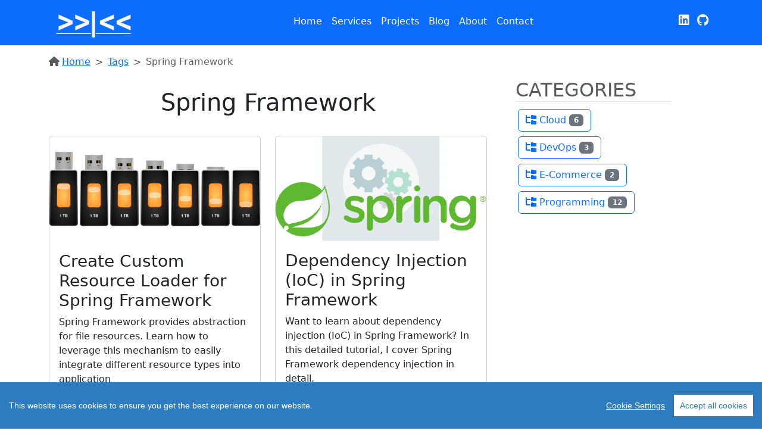

--- FILE ---
content_type: text/html; charset=utf-8
request_url: https://bitshifted.co/tags/spring-framework/
body_size: 3294
content:
<!doctype html><html lang=en-us><head><meta charset=utf-8><meta http-equiv=x-ua-compatible content="ie=edge"><meta name=viewport content="width=device-width,initial-scale=1"><link rel=preconnect href=https://cdn.jsdelivr.ne><link rel=dns-prefetch href=https://cdn.jsdelivr.net><link rel=dns-prefetch href=https://cdnjs.cloudflare.com><link rel=preconnect href=https://cdnjs.cloudflare.com><meta name=description content="Spring Framework "><title>Spring Framework | Bitshift</title>
<meta property="og:url" content="https://www.bitshifted.co/tags/spring-framework/"><meta property="og:site_name" content="Bitshift"><meta property="og:title" content="Spring Framework"><meta property="og:locale" content="en_us"><meta property="og:type" content="website"><meta name=twitter:card content="summary"><meta name=twitter:title content="Spring Framework"><link rel=canonical href=https://www.bitshifted.co/tags/spring-framework/><link rel=alternate href=https://www.bitshifted.co/tags/spring-framework/ hreflang=x-default><link rel=icon href=https://www.bitshifted.co/img/favicon.ico><link href=https://cdn.jsdelivr.net/npm/bootstrap@5.3.6/dist/css/bootstrap.min.css rel=stylesheet integrity=sha384-4Q6Gf2aSP4eDXB8Miphtr37CMZZQ5oXLH2yaXMJ2w8e2ZtHTl7GptT4jmndRuHDT crossorigin=anonymous><link href=https://cdnjs.cloudflare.com/ajax/libs/font-awesome/6.7.2/css/all.min.css rel=stylesheet integrity="sha512-Evv84Mr4kqVGRNSgIGL/F/aIDqQb7xQ2vcrdIwxfjThSH8CSR7PBEakCr51Ck+w+/U6swU2Im1vVX0SVk9ABhg==" crossorigin=anonymous media=print onload='this.onload=null,this.removeAttribute("media")'><link rel=stylesheet href=https://www.bitshifted.co/css/global.min.min.5996674651790d28c831c56af04340e54280679a513ac0da4598655aa875442e.css><script async src="https://www.googletagmanager.com/gtag/js?id=G-VHYH339Q6P"></script><script>window.dataLayer=window.dataLayer||[];function gtag(){dataLayer.push(arguments)}gtag("js",new Date),gtag("config","G-VHYH339Q6P",{anonymize_ip:!0})</script><script type=application/ld+json>{"@context":"https://schema.org","@type":"WebPage","name":"Spring Framework","headline":"Spring Framework","alternativeHeadline":"Spring Framework","image":"https:\/\/www.bitshifted.co\/tags\/spring-framework\/\/%!s(\u003cnil\u003e)","datePublished":"2022-03-18 16:40:22 \u002b0100 \u002b0100","dateModified":"2022-03-18 16:40:22 \u002b0100 \u002b0100","author":[],"mainEntityOfPage":{"@type":"WebPage"},"publisher":{"@type":"Organization","name":"Bitshift D.O.O","logo":{"@type":"ImageObject","url":"https:\/\/www.bitshifted.co\/img\/bitshift-logo-white-small.png"}},"description":"","keywords":[]}</script></head><body class="d-flex flex-column min-vh-100"><header><nav class="navbar navbar-expand-lg bg-primary navbar-dark pt-1"><div class=container><a class=navbar-brand href=/ aria-label="Logo image"><img src=/img/bitshift-logo-white-small_hu11267588448645878954.webp width=151 height=54 alt=/img/bitshift-logo-white-small.png></a>
<button class=navbar-toggler type=button data-bs-toggle=collapse data-bs-target=#navbarNav aria-controls=navbarNav aria-expanded=false aria-label="Toggle navigation">
<span class=navbar-toggler-icon></span></button><div class="collapse navbar-collapse" id=navbarNav><ul class="navbar-nav me-auto ms-auto"><li class=nav-item><a class="nav-link active" aria-current=page href=/>Home</a></li><li class=nav-item><a class="nav-link active" aria-current=page href=/services/>Services</a></li><li class=nav-item><a class="nav-link active" aria-current=page href=/projects/>Projects</a></li><li class=nav-item><a class="nav-link active" aria-current=page href=/blog/>Blog</a></li><li class=nav-item><a class="nav-link active" aria-current=page href=/about/>About</a></li><li class=nav-item><a class="nav-link active" aria-current=page href=/contact/>Contact</a></li></ul><div class=d-flex><div class="col text-end"><a href=https://www.linkedin.com/company/bitshifted target=_blank aria-label="linkedin profile"><i class="fab fa-linkedin me-2 text-light fs-5"></i></a>
<a href=https://github.com/bitshifted target=_blank aria-label="github profile"><i class="fab fa-github me-2 text-light fs-5"></i></a></div></div></div></div></nav></header><main id=content><div class=container><div class="row pt-3"><div class=col-12><nav style="--bs-breadcrumb-divider:'>'" aria-label=breadcrumb><ol class=breadcrumb><li class=breadcrumb-item><i class="fa-solid fa-house pe-1 text-muted"></i><a href=/>Home</a></li><li class=breadcrumb-item><a href=/tags>Tags</a></li><li class="breadcrumb-item active" aria-current=page>Spring Framework</li></ol></nav></div></div><div class=row><div class="col-md-8 col-lg-8"><h1 class="text-center py-3">Spring Framework</h1><p></p><div class=row><div class="col-md-6 col-lg-6 pb-3"><div class="card h-100"><img class=card-img-top src=/blog/custom-resource-loader-spring-framework/img/files-custom-resource_hu4394241260165136627.webp alt="Featured image"><div class=card-body><h3 class=card-title>Create Custom Resource Loader for Spring Framework</h3><p>Spring Framework provides abstraction for file resources. Learn how to leverage this mechanism to easily integrate different resource types into application</p><a href=https://www.bitshifted.co/blog/custom-resource-loader-spring-framework/ class="btn btn-outline-primary">Continue Reading</a><div class="d-flex justify-content-end pt-2"><a href=/categories/programming><span class="badge rounded-pill text-bg-primary mx-1">Programming</span></a></div></div></div></div><div class="col-md-6 col-lg-6 pb-3"><div class="card h-100"><img class=card-img-top src=/blog/spring-framework-dependency-injection/img/spring-dependency-injection_hu2549748102682582258.webp alt="Featured image"><div class=card-body><h3 class=card-title>Dependency Injection (IoC) in Spring Framework</h3><p>Want to learn about dependency injection (IoC) in Spring Framework? In this detailed tutorial, I cover Spring Framework dependency injection in detail.</p><a href=https://www.bitshifted.co/blog/spring-framework-dependency-injection/ class="btn btn-outline-primary">Continue Reading</a><div class="d-flex justify-content-end pt-2"><a href=/categories/programming><span class="badge rounded-pill text-bg-primary mx-1">Programming</span></a></div></div></div></div></div><div class="d-flex justify-content-center"></div></div><div class="col-md-auto col-lg-auto"></div><div class="col-md-3 col-lg-3"><h2 class="text-uppercase text-muted border-bottom">Categories</h2><div><a href=https://www.bitshifted.co/categories/cloud/><button type=button class="btn btn-outline-primary m-1">
<i class="fa-solid fa-folder-tree"></i>&nbsp;Cloud <span class="badge text-bg-secondary">6</span>
</button>
</a><a href=https://www.bitshifted.co/categories/devops/><button type=button class="btn btn-outline-primary m-1">
<i class="fa-solid fa-folder-tree"></i>&nbsp;DevOps <span class="badge text-bg-secondary">3</span>
</button>
</a><a href=https://www.bitshifted.co/categories/e-commerce/><button type=button class="btn btn-outline-primary m-1">
<i class="fa-solid fa-folder-tree"></i>&nbsp;E-Commerce <span class="badge text-bg-secondary">2</span>
</button>
</a><a href=https://www.bitshifted.co/categories/programming/><button type=button class="btn btn-outline-primary m-1">
<i class="fa-solid fa-folder-tree"></i>&nbsp;Programming <span class="badge text-bg-secondary">12</span></button></a></div></div></div></div></main><footer class="text-center text-lg-start bg-light text-muted border-top mt-auto"><section><div class="container text-center text-md-start mt-5 pb-2"><div class="row mt-3"><div class="col-md-3 col-lg-4 col-xl-3 mx-auto mb-4"><h6 class="text-uppercase fw-bold mb-4"><img src=/img/bitshift-logo-name-black-small_hu15438882152667345513.webp width=94 height=51 alt=/img/bitshift-logo-name-black-small.png>&nbsp;&nbsp;Bitshift D.O.O</h6><p>Proven expertise in software development, DevOps and Cloud architecture</p></div><div class="col-md-2 col-lg-2 col-xl-2 mx-auto mb-4"><h6 class="text-uppercase fw-bold mb-4">Bitshift</h6><p><a href=/services class=text-reset>Services</a></p><p><a href=/projects class=text-reset>Projects</a></p></div><div class="col-md-2 col-lg-2 col-xl-2 mx-auto mb-4"><h6 class="text-uppercase fw-bold mb-4">Blog</h6><p><a href=/categories class=text-reset>Categories</a></p><p><a href=/blog class=text-reset>Posts</a></p></div><div class="col-md-2 col-lg-2 col-xl-2 mx-auto mb-4"><h6 class="text-uppercase fw-bold mb-4">Company</h6><p><a href=/about class=text-reset>About</a></p><p><a href=/contact class=text-reset>Contact</a></p></div><div class="col-md-3 col-lg-3 col-xl-3 mx-auto mb-md-0 mb-4"><h6 class="text-uppercase fw-bold mb-4">Subscribe to our newletter</h6><p>Subscribe to our email newsletter for useful tips and valuable resources.</p><form action=https://d00s074699.execute-api.eu-central-1.amazonaws.com/prod/signup/1001 method=post class="row row-cols-lg-auto g-0 align-items-center pb-2"><div class=input-group><input type=email name=email class=form-control placeholder="Your Mail" required>
<button class="btn btn-outline-secondary" type=submit aria-label=Submit><i class="fa fa-paper-plane fs-4 px-2 text-reset"></i></button></div></form><h6 class="text-uppercase fw-bold mb-4">Connect with us</h6><div><a href=https://www.linkedin.com/company/bitshifted target=_blank aria-label="linkedin profile"><i class="fab fa-linkedin me-2 text-muted fs-4"></i></a>
<a href=https://github.com/bitshifted target=_blank aria-label="github profile"><i class="fab fa-github me-2 text-muted fs-4"></i></a></div></div></div></div></section><div class=bg-secondary-subtle><div class=container><div class="row p-3"><div class="col text-start">Copyright &copy;<script>document.write((new Date).getFullYear())</script> Bitshift D.O.O. All rights reserved</div><div class="col text-end"><a href=/legal/terms-of-service class=text-reset>Terms of Service</a>&nbsp;&nbsp; <a href=/legal/privacy-policy class=text-reset>Privacy Policy</a></div></div></div></div></footer><script src=https://cdnjs.cloudflare.com/ajax/libs/popper.js/2.11.8/umd/popper.min.js integrity="sha512-TPh2Oxlg1zp+kz3nFA0C5vVC6leG/6mm1z9+mA81MI5eaUVqasPLO8Cuk4gMF4gUfP5etR73rgU/8PNMsSesoQ==" crossorigin=anonymous></script><script src=https://cdn.jsdelivr.net/npm/bootstrap@5.3.6/dist/js/bootstrap.min.js integrity=sha384-j1CDi7MgGQ12Z7Qab0qlWQ/Qqz24Gc6BM0thvEMVjHnfYGF0rmFCozFSxQBxwHKO crossorigin=anonymous></script><script src=https://www.bitshifted.co/js/global.min.min.871e449bb2841d059c519f90568f04894b946bacc5265f1a37d6a11f51f8c961.js></script><script defer src="https://static.cloudflareinsights.com/beacon.min.js/vcd15cbe7772f49c399c6a5babf22c1241717689176015" integrity="sha512-ZpsOmlRQV6y907TI0dKBHq9Md29nnaEIPlkf84rnaERnq6zvWvPUqr2ft8M1aS28oN72PdrCzSjY4U6VaAw1EQ==" data-cf-beacon='{"version":"2024.11.0","token":"280263ca7e87496eb10998edf8f7a883","r":1,"server_timing":{"name":{"cfCacheStatus":true,"cfEdge":true,"cfExtPri":true,"cfL4":true,"cfOrigin":true,"cfSpeedBrain":true},"location_startswith":null}}' crossorigin="anonymous"></script>
</body></html>

--- FILE ---
content_type: text/css; charset=utf-8
request_url: https://www.bitshifted.co/css/global.min.min.5996674651790d28c831c56af04340e54280679a513ac0da4598655aa875442e.css
body_size: -158
content:
.icon-bar{position:fixed;top:50%;-webkit-transform:translateY(-50%);-ms-transform:translateY(-50%);transform:translateY(-50%);z-index:1000000}.icon-bar a{display:block;text-align:center;padding:16px;transition:all .3s ease;color:#fff;font-size:1.5em}@media(max-width:810px){.icon-bar{top:98%;left:20%}.icon-bar a{float:right;font-size:1em}}.icon-bar a:hover{background-color:#6b6a6a}.facebook{background:#3b5998;color:#fff}.twitter{background:#000;color:#fff}.linkedin{background:#007bb5;color:#fff}.pinterest{background:#bd081c;color:#fff}.mail{background:#777;color:#fff}.reddit{background-color:#ff4500;color:#000}

--- FILE ---
content_type: application/javascript
request_url: https://bitshifted.co/js/global.min.min.871e449bb2841d059c519f90568f04894b946bacc5265f1a37d6a11f51f8c961.js
body_size: 12415
content:
(()=>{"use strict";var s,u,ie,B,Q,ue,ve,be,e,t,O,S,Re,i,f,_,z,D,N,Je,P,U,ne,fe,ye,wt={};function Ce(e,t){if(!(e instanceof t))throw new TypeError("Cannot call a class as a function")}function je(e,t){for(var n,s=0;s<t.length;s++)n=t[s],n.enumerable=n.enumerable||!1,n.configurable=!0,"value"in n&&(n.writable=!0),Object.defineProperty(e,n.key,n)}function Be(e,t,n){return t&&je(e.prototype,t),n&&je(e,n),Object.defineProperty(e,"prototype",{writable:!1}),e}s=function(){function e(){Ce(this,e)}return Be(e,null,[{key:"ready",value:function(t){(document.attachEvent?document.readyState==="complete":document.readyState!=="loading")?t():document.addEventListener("DOMContentLoaded",t)}},{key:"objectType",value:function(t){return Object.prototype.toString.call(t).slice(8,-1)}},{key:"lightenDarkenColor",value:function(t,n){var s,o,i,a,r=!1;return t[0]=="#"&&(t=t.slice(1),r=!0),a=parseInt(t,16),s=(a>>16)+n,s>255?s=255:s<0&&(s=0),o=(a>>8&255)+n,o>255?o=255:o<0&&(o=0),i=(a&255)+n,i>255?i=255:i<0&&(i=0),(r?"#":"")+(i|o<<8|s<<16).toString(16)}},{key:"removeCookie",value:function(){document.cookie="cconsent=; expires=Thu, 01 Jan 1980 00:00:00 UTC; path=/;"}},{key:"listGlobalServices",value:function(t){var s,o,n=[];if(typeof window.CookieConsent=="undefined")return n;if(typeof t=="undefined")for(o in window.CookieConsent.config.services)n.push(o);else for(s in window.CookieConsent.config.services)window.CookieConsent.config.services[s].category===t&&n.push(s);return n}},{key:"dispatchEvent",value:function(t,n){var n;typeof Event=="function"?n=new Event(n):(n=document.createEvent("Event"),n.initEvent(n,!0,!0)),t.dispatchEvent(n)}}]),e}();function Ye(e,t){if(!(e instanceof t))throw new TypeError("Cannot call a class as a function")}function H(e,t){for(var n,s=0;s<t.length;s++)n=t[s],n.enumerable=n.enumerable||!1,n.configurable=!0,"value"in n&&(n.writable=!0),Object.defineProperty(e,n.key,n)}function _t(e,t,n){return t&&H(e.prototype,t),n&&H(e,n),Object.defineProperty(e,"prototype",{writable:!1}),e}u=function(){function e(){Ye(this,e)}return _t(e,[{key:"createBlacklist",value:function(t){var t,n,i,a,o={};for(n in window.CookieConsent.config.services)window.CookieConsent.config.services[n].type===t&&window.CookieConsent.config.categories[window.CookieConsent.config.services[n].category].needed===!1&&window.CookieConsent.config.categories[window.CookieConsent.config.services[n].category].wanted===!1&&(o[n]=window.CookieConsent.config.services[n]);i=[];for(n in o)if(t=s.objectType(o[n].search),t==="String")i.push(o[n].search);else if(t==="Array")for(a=0;a<o[n].search.length;a++)i.push(o[n].search[a]);return i}}]),e}();function A(e){return"@babel/helpers - typeof",A="function"==typeof Symbol&&"symbol"==typeof Symbol.iterator?function(e){return typeof e}:function(e){return e&&"function"==typeof Symbol&&e.constructor===Symbol&&e!==Symbol.prototype?"symbol":typeof e},A(e)}function jt(e,t){if(!(e instanceof t))throw new TypeError("Cannot call a class as a function")}function G(e,t){for(var n,s=0;s<t.length;s++)n=t[s],n.enumerable=n.enumerable||!1,n.configurable=!0,"value"in n&&(n.writable=!0),Object.defineProperty(e,n.key,n)}function vt(e,t,n){return t&&G(e.prototype,t),n&&G(e,n),Object.defineProperty(e,"prototype",{writable:!1}),e}function pt(e,t){if(typeof t!="function"&&t!==null)throw new TypeError("Super expression must either be null or a function");e.prototype=Object.create(t&&t.prototype,{constructor:{value:e,writable:!0,configurable:!0}}),Object.defineProperty(e,"prototype",{writable:!1}),t&&L(e,t)}function L(e,t){return L=Object.setPrototypeOf||function(t,n){return t.__proto__=n,t},L(e,t)}function mt(e){var t=lt();return function(){var s,i,o=j(e);return t?(i=j(this).constructor,s=Reflect.construct(o,arguments,i)):s=o.apply(this,arguments),ht(this,s)}}function ht(e,t){if(t&&(A(t)==="object"||typeof t=="function"))return t;if(t!==void 0)throw new TypeError("Derived constructors may only return object or undefined");return ut(e)}function ut(e){if(e===void 0)throw new ReferenceError("this hasn't been initialised - super() hasn't been called");return e}function lt(){if(typeof Reflect=="undefined"||!Reflect.construct)return!1;if(Reflect.construct.sham)return!1;if(typeof Proxy=="function")return!0;try{return Boolean.prototype.valueOf.call(Reflect.construct(Boolean,[],function(){})),!0}catch{return!1}}function j(e){return j=Object.setPrototypeOf?Object.getPrototypeOf:function(t){return t.__proto__||Object.getPrototypeOf(t)},j(e)}ie=function(e){pt(t,e);var n=mt(t);function t(){return jt(this,t),n.call(this)}return vt(t,[{key:"init",value:function(){this.overrideAppendChild(),this.overrideInsertBefore()}},{key:"overrideAppendChild",value:function(){Element.prototype.appendChild=function(){if(arguments[0].tagName==="SCRIPT")for(var t in window.CookieConsent.config.services)if(window.CookieConsent.config.services[t].type==="dynamic-script"&&arguments[0].outerHTML.indexOf(window.CookieConsent.config.services[t].search)>=0&&window.CookieConsent.config.categories[window.CookieConsent.config.services[t].category].wanted===!1)return window.CookieConsent.buffer.appendChild.push({this:this,category:window.CookieConsent.config.services[t].category,arguments}),void 0;return Node.prototype.appendChild.apply(this,arguments)}}},{key:"overrideInsertBefore",value:function(){Element.prototype.insertBefore=function(){if(arguments[0].tagName==="SCRIPT")for(var t in window.CookieConsent.config.services)if(window.CookieConsent.config.services[t].type==="dynamic-script"&&arguments[0].outerHTML.indexOf(window.CookieConsent.config.services[t].search)>=0&&window.CookieConsent.config.categories[window.CookieConsent.config.services[t].category].wanted===!1)return window.CookieConsent.buffer.insertBefore.push({this:this,category:window.CookieConsent.config.services[t].category,arguments}),void 0;return Node.prototype.insertBefore.apply(this,arguments)}}}]),t}(u);function C(e){return"@babel/helpers - typeof",C="function"==typeof Symbol&&"symbol"==typeof Symbol.iterator?function(e){return typeof e}:function(e){return e&&"function"==typeof Symbol&&e.constructor===Symbol&&e!==Symbol.prototype?"symbol":typeof e},C(e)}function Y(e,t){if(n=typeof Symbol!="undefined"&&e[Symbol.iterator]||e["@@iterator"],!n){if(Array.isArray(e)||(n=rt(e))||t&&e&&typeof e.length=="number")return n&&(e=n),s=0,o=function(){},{s:o,n:function(){return s>=e.length?{done:!0}:{done:!1,value:e[s++]}},e:function(t){throw t},f:o};throw new TypeError(`Invalid attempt to iterate non-iterable instance.
In order to be iterable, non-array objects must have a [Symbol.iterator]() method.`)}var n,s,o,r,i=!0,a=!1;return{s:function(){n=n.call(e)},n:function(){var t=n.next();return i=t.done,t},e:function(t){a=!0,r=t},f:function(){try{!i&&n.return!=null&&n.return()}finally{if(a)throw r}}}}function rt(e,t){if(!e)return;if(typeof e=="string")return he(e,t);var n=Object.prototype.toString.call(e).slice(8,-1);if(n==="Object"&&e.constructor&&(n=e.constructor.name),n==="Map"||n==="Set")return Array.from(e);if(n==="Arguments"||/^(?:Ui|I)nt(?:8|16|32)(?:Clamped)?Array$/.test(n))return he(e,t)}function he(e,t){(t==null||t>e.length)&&(t=e.length);for(var n=0,s=new Array(t);n<t;n++)s[n]=e[n];return s}function it(e,t){if(!(e instanceof t))throw new TypeError("Cannot call a class as a function")}function ae(e,t){for(var n,s=0;s<t.length;s++)n=t[s],n.enumerable=n.enumerable||!1,n.configurable=!0,"value"in n&&(n.writable=!0),Object.defineProperty(e,n.key,n)}function ot(e,t,n){return t&&ae(e.prototype,t),n&&ae(e,n),Object.defineProperty(e,"prototype",{writable:!1}),e}function b(){return typeof Reflect!="undefined"&&Reflect.get?b=Reflect.get:b=function(t,n,s){var o,i=nt(t,n);if(!i)return;return o=Object.getOwnPropertyDescriptor(i,n),o.get?o.get.call(arguments.length<3?t:s):o.value},b.apply(this,arguments)}function nt(e,t){for(;!Object.prototype.hasOwnProperty.call(e,t);)if(e=r(e),e===null)break;return e}function et(e,t){if(typeof t!="function"&&t!==null)throw new TypeError("Super expression must either be null or a function");e.prototype=Object.create(t&&t.prototype,{constructor:{value:e,writable:!0,configurable:!0}}),Object.defineProperty(e,"prototype",{writable:!1}),t&&F(e,t)}function F(e,t){return F=Object.setPrototypeOf||function(t,n){return t.__proto__=n,t},F(e,t)}function Oe(e){var t=Ge();return function(){var s,i,o=r(e);return t?(i=r(this).constructor,s=Reflect.construct(o,arguments,i)):s=o.apply(this,arguments),we(this,s)}}function we(e,t){if(t&&(C(t)==="object"||typeof t=="function"))return t;if(t!==void 0)throw new TypeError("Derived constructors may only return object or undefined");return Xe(e)}function Xe(e){if(e===void 0)throw new ReferenceError("this hasn't been initialised - super() hasn't been called");return e}function Ge(){if(typeof Reflect=="undefined"||!Reflect.construct)return!1;if(Reflect.construct.sham)return!1;if(typeof Proxy=="function")return!0;try{return Boolean.prototype.valueOf.call(Reflect.construct(Boolean,[],function(){})),!0}catch{return!1}}function r(e){return r=Object.setPrototypeOf?Object.getPrototypeOf:function(t){return t.__proto__||Object.getPrototypeOf(t)},r(e)}B=function(e){et(t,e);var n=Oe(t);function t(){return it(this,t),n.call(this)}return ot(t,[{key:"init",value:function(){this.filterTags()}},{key:"filterTags",value:function(){var n=this;s.ready(function(){var e,s,i,a,c,l,h,d=b(r(t.prototype),"createBlacklist",n).call(n,"script-tag"),u=document.querySelectorAll('script[type="text/plain"]'),o=Y(u);try{for(o.s();!(h=o.n()).done;)if(e=h.value,d.indexOf(e.dataset.consent)<0){i=document.createElement("script"),a=e.parentNode,e.type="text/javascript",s=Y(e.attributes);try{for(s.s();!(l=s.n()).done;)c=l.value,i.setAttribute(c.nodeName,c.nodeValue)}catch(e){s.e(e)}finally{s.f()}i.innerHTML=e.innerHTML,a.insertBefore(i,e),a.removeChild(e)}}catch(e){o.e(e)}finally{o.f()}})}}]),t}(u);function w(e){return"@babel/helpers - typeof",w="function"==typeof Symbol&&"symbol"==typeof Symbol.iterator?function(e){return typeof e}:function(e){return e&&"function"==typeof Symbol&&e.constructor===Symbol&&e!==Symbol.prototype?"symbol":typeof e},w(e)}function qe(e,t){if(!(e instanceof t))throw new TypeError("Cannot call a class as a function")}function I(e,t){for(var n,s=0;s<t.length;s++)n=t[s],n.enumerable=n.enumerable||!1,n.configurable=!0,"value"in n&&(n.writable=!0),Object.defineProperty(e,n.key,n)}function Ue(e,t,n){return t&&I(e.prototype,t),n&&I(e,n),Object.defineProperty(e,"prototype",{writable:!1}),e}function p(){return typeof Reflect!="undefined"&&Reflect.get?p=Reflect.get:p=function(t,n,s){var o,i=Ve(t,n);if(!i)return;return o=Object.getOwnPropertyDescriptor(i,n),o.get?o.get.call(arguments.length<3?t:s):o.value},p.apply(this,arguments)}function Ve(e,t){for(;!Object.prototype.hasOwnProperty.call(e,t);)if(e=d(e),e===null)break;return e}function Ie(e,t){if(typeof t!="function"&&t!==null)throw new TypeError("Super expression must either be null or a function");e.prototype=Object.create(t&&t.prototype,{constructor:{value:e,writable:!0,configurable:!0}}),Object.defineProperty(e,"prototype",{writable:!1}),t&&T(e,t)}function T(e,t){return T=Object.setPrototypeOf||function(t,n){return t.__proto__=n,t},T(e,t)}function He(e){var t=Ne();return function(){var s,i,o=d(e);return t?(i=d(this).constructor,s=Reflect.construct(o,arguments,i)):s=o.apply(this,arguments),Pe(this,s)}}function Pe(e,t){if(t&&(w(t)==="object"||typeof t=="function"))return t;if(t!==void 0)throw new TypeError("Derived constructors may only return object or undefined");return Le(e)}function Le(e){if(e===void 0)throw new ReferenceError("this hasn't been initialised - super() hasn't been called");return e}function Ne(){if(typeof Reflect=="undefined"||!Reflect.construct)return!1;if(Reflect.construct.sham)return!1;if(typeof Proxy=="function")return!0;try{return Boolean.prototype.valueOf.call(Reflect.construct(Boolean,[],function(){})),!0}catch{return!1}}function d(e){return d=Object.setPrototypeOf?Object.getPrototypeOf:function(t){return t.__proto__||Object.getPrototypeOf(t)},d(e)}Q=function(e){Ie(t,e);var n=He(t);function t(){return qe(this,t),n.call(this)}return Ue(t,[{key:"init",value:function(){this.filterWrappers()}},{key:"filterWrappers",value:function(){var n=p(d(t.prototype),"createBlacklist",this).call(this,"wrapped");function s(){var e=arguments.length>0&&arguments[0]!==void 0?arguments[0]:"",t=arguments.length>1?arguments[1]:void 0;n.indexOf(e)<0&&t()}window.CookieConsent.wrapper=s}}]),t}(u);function M(e){return"@babel/helpers - typeof",M="function"==typeof Symbol&&"symbol"==typeof Symbol.iterator?function(e){return typeof e}:function(e){return e&&"function"==typeof Symbol&&e.constructor===Symbol&&e!==Symbol.prototype?"symbol":typeof e},M(e)}function De(e,t){if(!(e instanceof t))throw new TypeError("Cannot call a class as a function")}function ee(e,t){for(var n,s=0;s<t.length;s++)n=t[s],n.enumerable=n.enumerable||!1,n.configurable=!0,"value"in n&&(n.writable=!0),Object.defineProperty(e,n.key,n)}function ze(e,t,n){return t&&ee(e.prototype,t),n&&ee(e,n),Object.defineProperty(e,"prototype",{writable:!1}),e}function g(){return typeof Reflect!="undefined"&&Reflect.get?g=Reflect.get:g=function(t,n,s){var o,i=Te(t,n);if(!i)return;return o=Object.getOwnPropertyDescriptor(i,n),o.get?o.get.call(arguments.length<3?t:s):o.value},g.apply(this,arguments)}function Te(e,t){for(;!Object.prototype.hasOwnProperty.call(e,t);)if(e=a(e),e===null)break;return e}function Fe(e,t){if(typeof t!="function"&&t!==null)throw new TypeError("Super expression must either be null or a function");e.prototype=Object.create(t&&t.prototype,{constructor:{value:e,writable:!0,configurable:!0}}),Object.defineProperty(e,"prototype",{writable:!1}),t&&k(e,t)}function k(e,t){return k=Object.setPrototypeOf||function(t,n){return t.__proto__=n,t},k(e,t)}function Me(e){var t=ke();return function(){var s,i,o=a(e);return t?(i=a(this).constructor,s=Reflect.construct(o,arguments,i)):s=o.apply(this,arguments),Se(this,s)}}function Se(e,t){if(t&&(M(t)==="object"||typeof t=="function"))return t;if(t!==void 0)throw new TypeError("Derived constructors may only return object or undefined");return Ae(e)}function Ae(e){if(e===void 0)throw new ReferenceError("this hasn't been initialised - super() hasn't been called");return e}function ke(){if(typeof Reflect=="undefined"||!Reflect.construct)return!1;if(Reflect.construct.sham)return!1;if(typeof Proxy=="function")return!0;try{return Boolean.prototype.valueOf.call(Reflect.construct(Boolean,[],function(){})),!0}catch{return!1}}function a(e){return a=Object.setPrototypeOf?Object.getPrototypeOf:function(t){return t.__proto__||Object.getPrototypeOf(t)},a(e)}ue=function(e){Fe(t,e);var n=Me(t);function t(){return De(this,t),n.call(this)}return ze(t,[{key:"init",value:function(){this.filterlocalCookies()}},{key:"getCookieDescriptor",value:function(){var t=Object.getOwnPropertyDescriptor(document,"cookie")||Object.getOwnPropertyDescriptor(HTMLDocument.prototype,"cookie");return t||(t={},t.get=HTMLDocument.prototype.__lookupGetter__("cookie"),t.set=HTMLDocument.prototype.__lookupSetter__("cookie")),t}},{key:"filterlocalCookies",value:function(){var s=g(a(t.prototype),"createBlacklist",this).call(this,"localcookie"),n=this.getCookieDescriptor();Object.defineProperty(document,"cookie",{configurable:!0,get:function(){return n.get.apply(document)},set:function(){var o,t=arguments;s.length?(o=arguments[0].split("=")[0],Array.prototype.forEach.call(s,function(e){o.indexOf(e)<0&&n.set.apply(document,t)})):n.set.apply(document,t)}})}}]),t}(u);function Ee(e){for(var n,s=e.split(/([#.])/),o="",i="",a=[],t=0;t<s.length;t++)n=s[t],n==="#"?i=s[++t]:n==="."?a.push(s[++t]):n.length&&(o=n);return{tag:o||"div",id:i,className:a.join(" ")}}function me(e,t){var s=Ee(e),i=s.tag,a=s.id,o=s.className,n=t?document.createElementNS(t,i):document.createElement(i);return a&&(n.id=a),o&&(t?n.setAttribute("class",o):n.className=o),n}function c(e,t){var o=n(e),s=n(t);return t===s&&s.__redom_view&&(t=s.__redom_view),s.parentNode&&(pe(t,s,o),o.removeChild(s)),t}function pe(e,t,n){var s,o,a,i=t.__redom_lifecycle;if(ge(i)){t.__redom_lifecycle={};return}for(s=n,t.__redom_mounted&&y(t,"onunmount");s;){o=s.__redom_lifecycle||{};for(a in i)o[a]&&(o[a]-=i[a]);ge(o)&&(s.__redom_lifecycle=null),s=s.parentNode}}function ge(e){if(e==null)return!0;for(var t in e)if(e[t])return!1;return!0}ve=["onmount","onremount","onunmount"],be=typeof window!="undefined"&&"ShadowRoot"in window;function o(e,t,s,o){var r,c,a=n(e),i=n(t);return t===i&&i.__redom_view&&(t=i.__redom_view),t!==i&&(i.__redom_view=t),c=i.__redom_mounted,r=i.parentNode,c&&r!==a&&pe(t,i,r),s!=null?o?a.replaceChild(i,n(s)):a.insertBefore(i,n(s)):a.appendChild(i),xe(t,i,a,r),t}function y(e,t){t==="onmount"||t==="onremount"?e.__redom_mounted=!0:t==="onunmount"&&(e.__redom_mounted=!1);var n,s,o,a,r,i=e.__redom_lifecycle;if(!i)return;s=e.__redom_view,o=0,s&&s[t]&&s[t]();for(r in i)r&&o++;if(o)for(n=e.firstChild;n;)a=n.nextSibling,y(n,t),n=a}function xe(e,t,n,s){for(var o,a,c,l,u,h,i=t.__redom_lifecycle||(t.__redom_lifecycle={}),r=n===s,m=!1,d=0,f=ve;d<f.length;d+=1)a=f[d],r||e!==t&&a in e&&(i[a]=(i[a]||0)+1),i[a]&&(m=!0);if(!m){t.__redom_lifecycle={};return}for(o=n,c=!1,(r||o&&o.__redom_mounted)&&(y(t,r?"onremount":"onmount"),c=!0);o;){l=o.parentNode,u=o.__redom_lifecycle||(o.__redom_lifecycle={});for(h in i)u[h]=(u[h]||0)+i[h];if(c)break;(o.nodeType===Node.DOCUMENT_NODE||be&&o instanceof ShadowRoot||l&&l.__redom_mounted)&&(y(o,r?"onremount":"onmount"),c=!0),o=l}}function Ze(e,t,s){var i,o=n(e);if(typeof t=="object")for(i in t)se(o,i,t[i]);else se(o,t,s)}function se(e,t,n){n==null?e.style[t]="":e.style[t]=n}O="http://www.w3.org/1999/xlink";function Et(e,t,n){x(e,t,n)}function x(e,t,s,o){var a,r,c,i=n(e),l=typeof t=="object";if(l)for(c in t)x(i,c,t[c],o);else if(a=i instanceof SVGElement,r=typeof s=="function",t==="style"&&typeof s=="object")Ze(i,s);else if(a&&r)i[t]=s;else if(t==="dataset")ce(i,s);else if(!a&&(t in i||r)&&t!=="list")i[t]=s;else{if(a&&t==="xlink"){le(i,s);return}o&&t==="class"&&(s=i.className+" "+s),s==null?i.removeAttribute(t):i.setAttribute(t,s)}}function le(e,t,n){if(typeof t=="object")for(var s in t)le(e,s,t[s]);else n!=null?e.setAttributeNS(O,t,n):e.removeAttributeNS(O,t,n)}function ce(e,t,n){if(typeof t=="object")for(var s in t)ce(e,s,t[s]);else n!=null?e.dataset[t]=n:delete e.dataset[t]}function re(e){return document.createTextNode(e??"")}function E(e,t,s){for(var i,a,r=0,c=t;r<c.length;r+=1){if(i=c[r],i!==0&&!i)continue;a=typeof i,a==="function"?i(e):a==="string"||a==="number"?e.appendChild(re(i)):h(n(i))?o(e,i):i.length?E(e,i,s):a==="object"&&x(e,i,null,s)}}function oe(e){return typeof e=="string"?l(e):n(e)}function n(e){return e.nodeType&&e||!e.el&&e||n(e.el)}function h(e){return e&&e.nodeType}S={};function l(e){for(var t,i,a,s=[],o=arguments.length-1;o-- >0;)s[o]=arguments[o+1];if(i=typeof e,i==="string")t=q(e).cloneNode(!1);else if(h(e))t=e.cloneNode(!1);else if(i==="function")a=e,t=new(Function.prototype.bind.apply(a,[null].concat(s)));else throw new Error("At least one argument required");return E(n(t),s,!0),t}e=l,Re=null&&l,l.extend=function(t){for(var o,s=[],n=arguments.length-1;n-- >0;)s[n]=arguments[n+1];return o=q(t),l.bind.apply(l,[this,o].concat(s))};function q(e){return S[e]||(S[e]=me(e))}function K(e){for(var t,i,a,o=[],s=arguments.length-1;s-- >0;)o[s]=arguments[s+1];for(i=n(e),t=W(e,o,i.firstChild);t;)a=t.nextSibling,c(e,t),t=a}function W(e,t,s){for(var a,r,d,u,m,f,i=s,l=new Array(t.length),c=0;c<t.length;c++)l[c]=t[c]&&n(t[c]);for(a=0;a<t.length;a++){if(r=t[a],!r)continue;if(d=l[a],d===i){i=i.nextSibling;continue}if(h(d)){u=i&&i.nextSibling,f=r.__redom_index!=null,m=f&&u===l[a+1],o(e,r,i,m),m&&(i=u);continue}r.length!=null&&(i=W(e,r,i))}return i}function Ct(e,t,n){return new f(e,t,n)}f=function(t,n,s){this.View=t,this.initData=s,this.oldLookup={},this.lookup={},this.oldViews=[],this.views=[],n!=null&&(this.key=typeof n=="function"?n:$e(n))},f.prototype.update=function(t,s){for(var o,a,r,g,c=this,p=c.View,f=c.key,l=c.initData,v=f!=null,m=this.lookup,d={},u=new Array(t.length),h=this.views,i=0;i<t.length;i++)a=t[i],o=void 0,v?(r=f(a),o=m[r]||new p(l,a,i,t),d[r]=o,o.__redom_id=r):o=h[i]||new p(l,a,i,t),o.update&&o.update(a,i,t,s),g=n(o.el),g.__redom_view=o,u[i]=o;this.oldViews=h,this.views=u,this.oldLookup=m,this.lookup=d};function $e(e){return function(t){return t[e]}}function We(e,t,n,s){return new i(e,t,n,s)}i=function(t,n,s,o){this.View=n,this.initData=o,this.views=[],this.pool=new f(n,s,o),this.el=oe(t),this.keySet=s!=null},i.prototype.update=function(t,n){t===void 0&&(t=[]);var s,o,i,a,r,l,h,m,f=this,d=f.keySet,u=this.views;if(this.pool.update(t,n),r=this.pool,s=r.views,l=r.lookup,d)for(i=0;i<u.length;i++)a=u[i],h=a.__redom_id,l[h]==null&&(a.__redom_index=null,c(this,a));for(o=0;o<s.length;o++)m=s[o],m.__redom_index=o;K(this,s),d&&(this.lookup=l),this.views=s},i.extend=function(t,n,s,o){return i.bind(i,t,n,s,o)},We.extend=i.extend;function xt(e,t){return new _(e,t)}_=function(t,n){this.el=re(""),this.visible=!1,this.view=null,this._placeholder=this.el,t instanceof Node?this._el=t:t.el instanceof Node?(this._el=t,this.view=t):this._View=t,this._initData=n},_.prototype.update=function(t,s){var r,l,i=this._placeholder,a=this.el.parentNode;if(t)this.visible||(this._el?(o(a,this._el,i),c(a,i),this.el=n(this._el),this.visible=t):(l=this._View,r=new l(this._initData),this.el=n(r),this.view=r,o(a,r,i),c(a,i))),this.view&&this.view.update&&this.view.update(s);else if(this.visible){if(this._el){o(a,i,this._el),c(a,this._el),this.el=i,this.visible=t;return}o(a,i,this.view),c(a,this.view),this.el=i,this.view=null}this.visible=t};function Ot(e,t,n){return new N(e,t,n)}N=function(t,n,s){this.el=oe(t),this.Views=n,this.initData=s},N.prototype.update=function(t,n){if(t!==this.route){var o=this.Views,s=o[t];this.route=t,s&&(s instanceof Node||s.el instanceof Node)?this.view=s:this.view=s&&new s(this.initData,n),K(this.el,[this.view])}this.view&&this.view.update&&this.view.update(n,t)},D="http://www.w3.org/2000/svg",z={};function v(e){for(var t,i,a,s=[],o=arguments.length-1;o-- >0;)s[o]=arguments[o+1];if(i=typeof e,i==="string")t=Z(e).cloneNode(!1);else if(h(e))t=e.cloneNode(!1);else if(i==="function")a=e,t=new(Function.prototype.bind.apply(a,[null].concat(s)));else throw new Error("At least one argument required");return E(n(t),s,!0),t}Je=null&&v,v.extend=function(t){var n=Z(t);return v.bind(this,n)},v.ns=D;function Z(e){return z[e]||(z[e]=me(e,D))}function tt(e,t){if(!(e instanceof t))throw new TypeError("Cannot call a class as a function")}function J(e,t){for(var n,s=0;s<t.length;s++)n=t[s],n.enumerable=n.enumerable||!1,n.configurable=!0,"value"in n&&(n.writable=!0),Object.defineProperty(e,n.key,n)}function st(e,t,n){return t&&J(e.prototype,t),n&&J(e,n),Object.defineProperty(e,"prototype",{writable:!1}),e}t=function(){function e(){tt(this,e)}return st(e,[{key:"setLocale",value:function(t){window.CookieConsent.config.language.current=t}}],[{key:"getTranslation",value:function(t,n,s){var o;return t.hasOwnProperty("language")?t.language.hasOwnProperty("locale")?(o=t.language.locale.hasOwnProperty(n)?n:"en",t.language.locale[o].hasOwnProperty(s)?t.language.locale[o][s]:"[Missing translation]"):"[Missing locale object]":"[Missing language object]"}}]),e}();function m(e,t){if(n=typeof Symbol!="undefined"&&e[Symbol.iterator]||e["@@iterator"],!n){if(Array.isArray(e)||(n=at(e))||t&&e&&typeof e.length=="number")return n&&(e=n),s=0,o=function(){},{s:o,n:function(){return s>=e.length?{done:!0}:{done:!1,value:e[s++]}},e:function(t){throw t},f:o};throw new TypeError(`Invalid attempt to iterate non-iterable instance.
In order to be iterable, non-array objects must have a [Symbol.iterator]() method.`)}var n,s,o,r,i=!0,a=!1;return{s:function(){n=n.call(e)},n:function(){var t=n.next();return i=t.done,t},e:function(t){a=!0,r=t},f:function(){try{!i&&n.return!=null&&n.return()}finally{if(a)throw r}}}}function at(e,t){if(!e)return;if(typeof e=="string")return _e(e,t);var n=Object.prototype.toString.call(e).slice(8,-1);if(n==="Object"&&e.constructor&&(n=e.constructor.name),n==="Map"||n==="Set")return Array.from(e);if(n==="Arguments"||/^(?:Ui|I)nt(?:8|16|32)(?:Clamped)?Array$/.test(n))return _e(e,t)}function _e(e,t){(t==null||t>e.length)&&(t=e.length);for(var n=0,s=new Array(t);n<t;n++)s[n]=e[n];return s}function ct(e,t){if(!(e instanceof t))throw new TypeError("Cannot call a class as a function")}function te(e,t){for(var n,s=0;s<t.length;s++)n=t[s],n.enumerable=n.enumerable||!1,n.configurable=!0,"value"in n&&(n.writable=!0),Object.defineProperty(e,n.key,n)}function dt(e,t,n){return t&&te(e.prototype,t),n&&te(e,n),Object.defineProperty(e,"prototype",{writable:!1}),e}U=function(){function n(){ct(this,n),this.elements={}}return dt(n,[{key:"buildStyle",value:function(){return e("style","#cconsent-bar, #cconsent-bar * { box-sizing:border-box }","#cconsent-bar .visually-hide, #cconsent-modal .visually-hide { position: absolute !important; overflow: hidden !important; clip: rect(1px 1px 1px 1px) !important; clip: rect(1px, 1px, 1px, 1px) !important;width: 1px !important; height: 1px !important; }","#cconsent-bar { background-color:"+window.CookieConsent.config.theme.barColor+"; color:"+window.CookieConsent.config.theme.barTextColor+"; padding:15px; text-align:right; font-family:sans-serif; font-size:14px; line-height:18px; position:fixed; bottom:0; left:0; width:100%; z-index:9998; transform: translateY(0); transition: transform .6s ease-in-out; transition-delay: .3s;}","#cconsent-bar.ccb--hidden {transform: translateY(100%); display:block;}","#cconsent-bar .ccb__wrapper { display:flex; flex-wrap:wrap; justify-content:space-between; max-width:1800px; margin:0 auto;}","#cconsent-bar .ccb__left { align-self:center; text-align:left; margin: 15px 0;}","#cconsent-bar .ccb__right { align-self:center; white-space: nowrap;}","#cconsent-bar .ccb__right > div {display:inline-block; color:#FFF;}","#cconsent-bar button { line-height:normal; font-size:14px; border:0; padding:10px 10px; color:"+window.CookieConsent.config.theme.barMainButtonTextColor+"; background-color:"+window.CookieConsent.config.theme.barMainButtonColor+";}","#cconsent-bar button.ccb__edit { -moz-appearance:none; -webkit-appearance:none; appearance:none; margin-right:15px; border:0; padding:0; text-decoration:underline; color:"+window.CookieConsent.config.theme.barTextColor+"; background:none; }","#cconsent-bar a:hover, #cconsent-bar button:hover { cursor:pointer; }","#cconsent-modal { display:none; font-size:14px; line-height:18px; color:#666; width: 100vw; height: 100vh; position:fixed; left:0; top:0; right:0; bottom:0; font-family:sans-serif; font-size:14px; background-color:rgba(0,0,0,0.6); z-index:9999; align-items:center; justify-content:center;}","@media (max-width: 600px) { #cconsent-modal { height: 100% } }","#cconsent-modal button { border: 0 }","#cconsent-modal h2, #cconsent-modal h3 {color:#333}","#cconsent-modal.ccm--visible {display:flex}","#cconsent-modal .ccm__content { max-width:600px; min-height:500px; max-height:600px; overflow-Y:auto; background-color:#EFEFEF; }","@media (max-width: 600px) { #cconsent-modal .ccm__content { max-width:100vw; height:100%; max-height:initial; }}","#cconsent-modal .ccm__content > .ccm__content__heading { border-bottom:1px solid #D8D8D8; padding:35px 35px 20px; background-color:#EFEFEF; position:relative; }","#cconsent-modal .ccm__content > .ccm__content__heading h2 { font-size:21px; font-weight:600; color:#333; margin:0 }","#cconsent-modal .ccm__content > .ccm__content__heading .ccm__cheading__close { -moz-appearance:none; -webkit-appearance:none; appearance:none; padding:0; border:0; font-weight:600; color:#888; cursor:pointer; font-size:26px; position:absolute; right:15px; top:15px; width:26px; height:26px; background:none; text-align:center; }","#cconsent-modal .ccm__content > .ccm__content__heading .ccm__cheading__close:focus { box-shadow: 0 0 0 0.25rem "+window.CookieConsent.config.theme.focusColor+"; }","#cconsent-modal h2, #cconsent-modal h3 { margin-top:0 }","#cconsent-modal .ccm__content > .ccm__content__body { background-color:#FFF; }","#cconsent-modal .ccm__content > .ccm__content__body .ccm__tabgroup { margin:0; border-bottom: 1px solid #D8D8D8; }","#cconsent-modal .ccm__content > .ccm__content__body .ccm__tab-head {color:#333; font-weight:600; cursor:pointer; position:relative; padding:0; margin:0; transition: background-color .5s ease-out; }","#cconsent-modal .ccm__content > .ccm__content__body .ccm__tab-head:hover { background-color:#F9F9F9 }","#cconsent-modal .ccm__content > .ccm__content__body .ccm__tab-head__status { order: 1; position:absolute; left:35px; font-weight: 600; display:inline-block; margin-right: 20px; pointer-events: none; }","#cconsent-modal .ccm__content > .ccm__content__body .ccm__tab-head__status.ccm__tab-head__status--checked { font-size:1em; color:#28a834; }","#cconsent-modal .ccm__content > .ccm__content__body .ccm__tab-head__status.ccm__tab-head__status--unchecked { font-size:1.4em; color:#e56385; }","#cconsent-modal .ccm__content > .ccm__content__body .ccm__tab-head__text { order: 2; pointer-events: none; }","#cconsent-modal .ccm__content > .ccm__content__body .ccm__tabgroup .ccm__tab-head .ccm__tab-head__icon-wedge { transition: transform .3s ease-out; transform-origin: center; position:absolute;right:25px; top:50%; transform:rotate(0deg); transform:translateY(-50%); order: 3;}","#cconsent-modal .ccm__content > .ccm__content__body .ccm__tabgroup .ccm__tab-head .ccm__tab-head__icon-wedge > svg { pointer-events: none; }","#cconsent-modal .ccm__content > .ccm__content__body .ccm__tabgroup.ccm__tabgroup--open .ccm__tab-head .ccm__tab-head__icon-wedge { transform:translateY(-50%) rotate(-180deg) }","#cconsent-modal .ccm__tab-trigger { appearance: none; background: none; display: flex; flex-direction: row; width: 100%; padding:17px 35px 17px 56px; color:#333; font-weight:600; }","#cconsent-modal .ccm__content > .ccm__content__body .ccm__tab-content {padding:0; margin:0}","#cconsent-modal .ccm__content > .ccm__content__body .ccm__tabgroup .ccm__tab-content { max-height: 0; overflow: hidden; opacity: 0; transition: all .5s ease-out; }","#cconsent-modal .ccm__content > .ccm__content__body .ccm__tabgroup .ccm__tab-content__inner { display: flex; flex-direction: row; padding:25px 35px; }","#cconsent-modal .ccm__content > .ccm__content__body .ccm__tabgroup.ccm__tabgroup--open .ccm__tab-head { background-color:#f9f9f9 }","#cconsent-modal .ccm__content > .ccm__content__body .ccm__tabgroup.ccm__tabgroup--open .ccm__tab-content { max-height: 900px; opacity: 1; }","#cconsent-modal .ccm__content > .ccm__content__body .ccm__tab-content .ccm__tab-content__choose {order:1;}","@media (max-width: 600px) { #cconsent-modal .ccm__content > .ccm__content__body .ccm__tabgroup.ccm__tabgroup--open .ccm__tab-content {flex-direction:column} }","@media (max-width: 600px) { #cconsent-modal .ccm__content > .ccm__content__body .ccm__tab-content .ccm__tab-content__choose { margin-bottom:20px; } }","#cconsent-modal .ccm__content > .ccm__content__body .ccm__tab-content .ccm__tab-content__choose .ccm__switch-component {display:flex; margin-right:35px; align-items:center;}","#cconsent-modal .ccm__content > .ccm__content__body .ccm__tab-content .ccm__tab-content__choose .ccm__switch__status {font-weight:600;}","#cconsent-modal .ccm__content > .ccm__content__body .ccm__tab-content .ccm__tab-content__choose .ccm__switch-group {background:none; width:40px; height:20px; margin:0 10px; position:relative;}","#cconsent-modal .ccm__content > .ccm__content__body .ccm__tab-content .ccm__tab-content__choose .ccm__switch__slider {position: absolute; cursor: pointer; top: 0; left: 0; right: 0; bottom: 0; background-color: #ccc; border-radius:10px; -webkit-transition: .4s; transition: .4s; pointer-events: none;}",'#cconsent-modal .ccm__content > .ccm__content__body .ccm__tab-content .ccm__tab-content__choose .ccm__switch__slider:before {position: absolute; content: ""; height: 12px; width: 12px; left: 4px; bottom: 4px; background-color: white; border-radius:50%; -webkit-transition: .4s; transition: .4s;}','#cconsent-modal .ccm__content > .ccm__content__body .ccm__tab-content .ccm__tab-content__choose .ccm__switch-group[aria-checked="true"] .ccm__switch__slider {background-color: #28A834;}',"#cconsent-modal .ccm__content > .ccm__content__body .ccm__tab-content .ccm__tab-content__choose .ccm__switch-group:focus {box-shadow: 0 0 0 2px"+window.CookieConsent.config.theme.focusColor+";}",'#cconsent-modal .ccm__content > .ccm__content__body .ccm__tab-content .ccm__tab-content__choose .ccm__switch-group[aria-checked="true"] .ccm__switch__slider:before {-webkit-transform: translateX(20px); -ms-transform: translateX(20px); transform: translateX(20px);}',"#cconsent-modal .ccm__content > .ccm__content__body .ccm__tab-content .ccm__tab-content__desc {order:2;}","#cconsent-modal .ccm__content > .ccm__content__body .ccm__tab-content h3 {font-size:18px; margin-bottom:10px; line-height:1;}","#cconsent-modal .ccm__content > .ccm__content__body .ccm__tab-content p {color:#444; margin-bottom:0}","#cconsent-modal .ccm__content > .ccm__content__body .ccm__tab-content .ccm__list:not(:empty) {margin-top:30px;}","#cconsent-modal .ccm__content > .ccm__content__body .ccm__tab-content .ccm__list .ccm__list__title {color:#333; font-weight:600;}","#cconsent-modal .ccm__content > .ccm__content__body .ccm__tab-content .ccm__list ul { margin:15px 0; padding-left:15px }","#cconsent-modal .ccm__footer { padding:35px; background-color:#EFEFEF; text-align:center; display: flex; align-items:center; justify-content:flex-end; }","#cconsent-modal .ccm__footer button { line-height:normal; font-size:14px; transition: background-color .5s ease-out; background-color:"+window.CookieConsent.config.theme.modalMainButtonColor+"; color:"+window.CookieConsent.config.theme.modalMainButtonTextColor+"; border:none; padding:13px; min-width:110px; border-radius: 2px; cursor:pointer; }","#cconsent-modal .ccm__footer button:hover { background-color:"+s.lightenDarkenColor(window.CookieConsent.config.theme.modalMainButtonColor,-20)+"; }","#cconsent-modal .ccm__footer button#ccm__footer__consent-modal-submit {  margin-right:10px; }")}},{key:"buildBar",value:function(){return e("div#cconsent-bar.ccb--hidden",e("div.ccb__wrapper",e("div.ccb__left",e("div.cc-text",t.getTranslation(window.CookieConsent.config,window.CookieConsent.config.language.current,"barMainText"))),e("div.ccb__right",e("div.ccb__button",e("button.ccb__edit",t.getTranslation(window.CookieConsent.config,window.CookieConsent.config.language.current,"barLinkSetting")),e("button.consent-give",t.getTranslation(window.CookieConsent.config,window.CookieConsent.config.language.current,"barBtnAcceptAll"))))),{role:"region","aria-label":t.getTranslation(window.CookieConsent.config,window.CookieConsent.config.language.current,"cookieBarLabel"),"aria-hidden":"true",tabindex:"-1"})}},{key:"buildModal",value:function(){var s=function(s){var i,a,r,o=[];for(a in window.CookieConsent.config.services)window.CookieConsent.config.services[a].category===s&&o.push(window.CookieConsent.config.services[a]);if(o.length){i=[];for(r in o)i.push(e("li",t.getTranslation(o[r],window.CookieConsent.config.language.current,"name")));return[e("div.ccm__list",e("span.ccm__list__title",t.getTranslation(window.CookieConsent.config,window.CookieConsent.config.language.current,"modalAffectedSolutions")),e("ul",i))]}};function o(){var n,o,i=[],a=0;for(n in window.CookieConsent.config.categories)o=Math.random().toString(16).slice(2),i.push(e("dl.ccm__tabgroup."+n+(window.CookieConsent.config.categories[n].checked?".checked-5jhk":""),{"data-category":n},e("dt.ccm__tab-head",e("button#ccm__tab-trigger--"+o+".ccm__tab-trigger",e("span.ccm__tab-head__text",t.getTranslation(window.CookieConsent.config.categories[n],window.CookieConsent.config.language.current,"name")),e("span.ccm__tab-head__status"+(window.CookieConsent.config.categories[n].checked?".ccm__tab-head__status--checked":".ccm__tab-head__status--unchecked"),window.CookieConsent.config.categories[n].checked?"✔":"×",{"aria-label":window.CookieConsent.config.categories[n].checked?t.getTranslation(window.CookieConsent.config,window.CookieConsent.config.language.current,"checked"):t.getTranslation(window.CookieConsent.config,window.CookieConsent.config.language.current,"unchecked")}),e("span.ccm__tab-head__icon-wedge",e(document.createElementNS("http://www.w3.org/2000/svg","svg"),{version:"1.2",preserveAspectRatio:"none",viewBox:"0 0 24 24",class:"icon-wedge-svg","data-id":"e9b3c566e8c14cfea38af128759b91a3",style:"opacity: 1; mix-blend-mode: normal; fill: rgb(51, 51, 51); width: 32px; height: 32px;"},e(document.createElementNS("http://www.w3.org/2000/svg","path"),{"xmlns:default":"http://www.w3.org/2000/svg",class:"icon-wedge-angle-down",d:"M17.2,9.84c0-0.09-0.04-0.18-0.1-0.24l-0.52-0.52c-0.13-0.13-0.33-0.14-0.47-0.01c0,0-0.01,0.01-0.01,0.01  l-4.1,4.1l-4.09-4.1C7.78,8.94,7.57,8.94,7.44,9.06c0,0-0.01,0.01-0.01,0.01L6.91,9.6c-0.13,0.13-0.14,0.33-0.01,0.47  c0,0,0.01,0.01,0.01,0.01l4.85,4.85c0.13,0.13,0.33,0.14,0.47,0.01c0,0,0.01-0.01,0.01-0.01l4.85-4.85c0.06-0.06,0.1-0.15,0.1-0.24  l0,0H17.2z",style:"fill: rgb(51, 51, 51);"}))),{"aria-expanded":"false","aria-controls":"ccm__tab-content--"+o})),e("dd#ccm__tab-content--"+o+".ccm__tab-content",e("div.ccm__tab-content__inner",e("div.ccm__tab-content__desc",e("h3#ccm__tab-content__title--"+o,t.getTranslation(window.CookieConsent.config.categories[n],window.CookieConsent.config.language.current,"name")),e("p",t.getTranslation(window.CookieConsent.config.categories[n],window.CookieConsent.config.language.current,"description")),e("div.ccm__list",s(n))),e("div.ccm__tab-content__choose",!window.CookieConsent.config.categories[n].needed&&e("div.ccm__switch-component",e("span.ccm__switch__status.status-off",t.getTranslation(window.CookieConsent.config,window.CookieConsent.config.language.current,"off")),e("button.ccm__switch-group",e("span.ccm__switch__text.visually-hide",t.getTranslation(window.CookieConsent.config.categories[n],window.CookieConsent.config.language.current,"name")),e("span.ccm__switch__slider"),{role:"switch","data-category":n,"aria-checked":window.CookieConsent.config.categories[n].checked,"aria-label":t.getTranslation(window.CookieConsent.config.categories[n],window.CookieConsent.config.language.current,"name")}),e("span.ccm__switch__status.status-on",t.getTranslation(window.CookieConsent.config,window.CookieConsent.config.language.current,"on"))))),{role:"region","aria-labelledby":"ccm__tab-trigger--"+o,"aria-hidden":"true"}))),a++;return i}return e("dialog#cconsent-modal",e("div.ccm__content",e("div.ccm__content__heading",e("h2#ccm__content__title",t.getTranslation(window.CookieConsent.config,window.CookieConsent.config.language.current,"modalMainTitle")),e("p",t.getTranslation(window.CookieConsent.config,window.CookieConsent.config.language.current,"modalMainText"),window.CookieConsent.config.modalMainTextMoreLink?e("a",{href:window.CookieConsent.config.modalMainTextMoreLink,target:"_blank",rel:"noopener noreferrer"},t.getTranslation(window.CookieConsent.config,window.CookieConsent.config.language.current,"learnMore")):null),e("button.ccm__cheading__close","×",{"aria-label":t.getTranslation(window.CookieConsent.config,window.CookieConsent.config.language.current,"closeAriaLabel")})),e("div.ccm__content__body",e("div.ccm__tabs",o())),e("div.ccm__footer",e("button#ccm__footer__consent-modal-submit",t.getTranslation(window.CookieConsent.config,window.CookieConsent.config.language.current,"modalBtnSave")),e("button.consent-give",t.getTranslation(window.CookieConsent.config,window.CookieConsent.config.language.current,"modalBtnAcceptAll")))),{"aria-labelledby":"ccm__content__title","aria-hidden":"true"})}},{key:"modalRedrawIcons",value:function(){var n,s,i,r,a=this.elements.modal.querySelectorAll(".ccm__tabgroup"),o=m(a);try{for(o.s();!(r=o.n()).done;)n=r.value,i=n.querySelector("button.ccm__switch-group"),s=n.querySelector(".ccm__tab-head__status"),window.CookieConsent.config.categories[n.dataset.category].checked?n.classList.contains("checked-5jhk")||(n.classList.add("checked-5jhk"),i.setAttribute("aria-checked","true"),s.classList.remove("ccm__tab-head__status--unchecked"),s.setAttribute("aria-label",t.getTranslation(window.CookieConsent.config,window.CookieConsent.config.language.current,"checked")),s.textContent="✔",s.classList.add("ccm__tab-head__status--checked")):(n.classList.contains("checked-5jhk")&&n.classList.remove("checked-5jhk"),i.setAttribute("aria-checked","false"),s.setAttribute("aria-label",t.getTranslation(window.CookieConsent.config,window.CookieConsent.config.language.current,"unchecked")),s.textContent="×",s.classList.add("ccm__tab-head__status--unchecked"))}catch(e){o.e(e)}finally{o.f()}}},{key:"render",value:function(t,n,s){if(typeof s=="undefined"&&(s=function(){}),typeof this.elements[t]!="undefined")return this.elements[t].parentNode.replaceChild(n,this.elements[t]),this.elements[t]=n,s(n),n;var i=o(document.body,n,document.body.firstChild);return i&&(this.elements[t]=i),s(i),i}},{key:"buildInterface",value:function(t){typeof t=="undefined"&&(t=function(){});var n=this;s.ready(function(){n.render("style",n.buildStyle()),n.render("bar",n.buildBar(),function(e){window.CookieConsent.config.cookieExists||setTimeout(function(){e.classList.remove("ccb--hidden"),e.setAttribute("aria-hidden","false"),e.setAttribute("tabindex","0")},window.CookieConsent.config.barTimeout)}),n.render("modal",n.buildModal()),t()})}},{key:"addEventListeners",value:function(){var r,l,s=this,o=!1,i=document.querySelector("#cconsent-bar").nextElementSibling.nextElementSibling,c=document.querySelectorAll(".consent-give"),a=m(c);try{for(a.s();!(l=a.n()).done;)r=l.value,r.addEventListener("click",function(){for(var e in window.CookieConsent.config.categories)window.CookieConsent.config.categories[e].wanted=window.CookieConsent.config.categories[e].checked=!0;s.writeBufferToDOM(),s.buildCookie(function(e){s.setCookie(e)}),s.elements.bar.classList.add("ccb--hidden"),s.elements.bar.setAttribute("aria-hidden","true"),s.elements.bar.setAttribute("tabindex","-1"),s.elements.modal.classList.remove("ccm--visible"),s.elements.modal.setAttribute("aria-hidden","true"),s.elements.modal.setAttribute("tabindex","-1"),window.console.log(i),i.focus(),o=!1,s.modalRedrawIcons()})}catch(e){a.e(e)}finally{a.f()}Array.prototype.forEach.call(document.getElementsByClassName("ccb__edit"),function(e){e.addEventListener("click",function(){o=!0,s.elements.modal.classList.add("ccm--visible"),s.elements.modal.setAttribute("aria-hidden","false"),s.elements.modal.setAttribute("tabindex","0"),s.elements.modal.querySelector(".ccm__content").focus()})}),this.elements.modal.querySelector(".ccm__tabs").addEventListener("click",function(e){if(e.target.classList.contains("ccm__tab-trigger")||e.target.classList.contains("ccm__tab-head__icon-wedge")){var n,o,i,a,r=function e(t){var n=t.parentNode;return n.nodeName!=="DL"?e(n):n},s=r(e.target);s.classList.contains("ccm__tabgroup--open")?(s.classList.remove("ccm__tabgroup--open"),e.target.setAttribute("aria-expanded","false"),s.querySelector(".ccm__tab-content").setAttribute("aria-hidden","true")):(s.classList.add("ccm__tabgroup--open"),e.target.setAttribute("aria-expanded","true"),s.querySelector(".ccm__tab-content").setAttribute("aria-hidden","false"))}e.target.classList.contains("ccm__switch-group")&&(o=e.target.getAttribute("aria-checked"),a=e.target.textContent.trim(),i=document.querySelector(".ccm__tabgroup."+e.target.dataset.category),n=document.querySelector(".ccm__tabgroup."+e.target.dataset.category+" .ccm__tab-head__status"),window.CookieConsent.config.categories[e.target.dataset.category].wanted=window.CookieConsent.config.categories[e.target.dataset.category].checked=o!=="true",e.target.setAttribute("aria-checked",o!=="true"),i.classList.remove("checked-5jhk"),n.classList.remove("ccm__tab-head__status--checked"),n.classList.remove("ccm__tab-head__status--unchecked"),o!=="true"?(e.target.setAttribute("aria-label",a+" "+t.getTranslation(window.CookieConsent.config,window.CookieConsent.config.language.current,"enabled")),i.classList.add("checked-5jhk"),n.setAttribute("aria-label",t.getTranslation(window.CookieConsent.config,window.CookieConsent.config.language.current,"checked")),n.textContent="✔",n.classList.add("ccm__tab-head__status--checked")):(e.target.setAttribute("aria-label",a+" "+t.getTranslation(window.CookieConsent.config,window.CookieConsent.config.language.current,"disabled")),i.classList.remove("checked-5jhk"),n.setAttribute("aria-label",t.getTranslation(window.CookieConsent.config,window.CookieConsent.config.language.current,"unchecked")),n.textContent="×",n.classList.add("ccm__tab-head__status--unchecked")))}),this.elements.modal.querySelector(".ccm__cheading__close").addEventListener("click",function(){s.elements.modal.classList.remove("ccm--visible"),s.elements.modal.setAttribute("aria-hidden","true"),s.elements.modal.setAttribute("tabindex","-1"),o=!1}),document.addEventListener("keydown",function(e){o&&(!e.keyCode||e.keyCode===27)&&(s.elements.modal.classList.remove("ccm--visible"),s.elements.modal.setAttribute("aria-hidden","true"),s.elements.modal.setAttribute("tabindex","-1"),o=!1)}),document.getElementById("ccm__footer__consent-modal-submit").addEventListener("click",function(){var e=s.elements.modal.querySelectorAll(".ccm__switch input");Array.prototype.forEach.call(e,function(e){window.CookieConsent.config.categories[e.dataset.category].wanted=e.checked}),s.buildCookie(function(e){s.setCookie(e,function(){s.elements.modal.classList.remove("ccm--visible"),s.elements.modal.setAttribute("aria-hidden","true"),s.elements.bar.classList.add("ccb--hidden"),s.elements.bar.setAttribute("aria-hidden","true"),s.elements.bar.setAttribute("tabindex","-1"),s.elements.modal.setAttribute("tabindex","-1"),window.console.log(i),i.focus(),o=!1})}),s.writeBufferToDOM()})}},{key:"writeBufferToDOM",value:function(){var t,n,o,i,a,s=m(window.CookieConsent.buffer.appendChild);try{for(s.s();!(i=s.n()).done;)o=i.value,window.CookieConsent.config.categories[o.category].wanted===!0&&Node.prototype.appendChild.apply(o.this,o.arguments)}catch(e){s.e(e)}finally{s.f()}n=m(window.CookieConsent.buffer.insertBefore);try{for(n.s();!(a=n.n()).done;)t=a.value,window.CookieConsent.config.categories[t.category].wanted===!0&&(t.arguments[1]=t.arguments[0].parentNode===null?t.this.lastChild:t.arguments[1],Node.prototype.insertBefore.apply(t.this,t.arguments))}catch(e){n.e(e)}finally{n.f()}}},{key:"buildCookie",value:function(t){var o,n={version:window.CookieConsent.config.cookieVersion,categories:{},services:[]};for(o in window.CookieConsent.config.categories)n.categories[o]={wanted:window.CookieConsent.config.categories[o].wanted};return n.services=s.listGlobalServices(),t&&t(n),n}},{key:"setCookie",value:function(t,n){var s=new Date(Date.now()+365*24*60*60*1e3).toUTCString();document.cookie="cconsent=".concat(JSON.stringify(t),"; expires=").concat(s,"; path=/;"),n&&n()}}]),n}();function V(e,t,n){return t in e?Object.defineProperty(e,t,{value:n,enumerable:!0,configurable:!0,writable:!0}):e[t]=n,e}function R(e){return"@babel/helpers - typeof",R="function"==typeof Symbol&&"symbol"==typeof Symbol.iterator?function(e){return typeof e}:function(e){return e&&"function"==typeof Symbol&&e.constructor===Symbol&&e!==Symbol.prototype?"symbol":typeof e},R(e)}function ft(e,t){if(!(e instanceof t))throw new TypeError("Cannot call a class as a function")}function $(e,t){for(var n,s=0;s<t.length;s++)n=t[s],n.enumerable=n.enumerable||!1,n.configurable=!0,"value"in n&&(n.writable=!0),Object.defineProperty(e,n.key,n)}function gt(e,t,n){return t&&$(e.prototype,t),n&&$(e,n),Object.defineProperty(e,"prototype",{writable:!1}),e}P=function(){function e(t){ft(this,e),window.CookieConsent.buffer={appendChild:[],insertBefore:[]},window.CookieConsent.wrapper=function(){},window.CookieConsent.setConfiguration=this.setConfiguration.bind(this),window.CookieConsent.config={active:!0,cookieExists:!1,cookieVersion:1,modalMainTextMoreLink:null,barTimeout:1e3,theme:{barColor:"#2b7abb",barTextColor:"#fff",barMainButtonColor:"#fff",barMainButtonTextColor:"#2b7abb",modalMainButtonColor:"#1e6ef4",modalMainButtonTextColor:"#fff",focusColor:"rgb(40 168 52 / 75%)"},language:{current:"en",locale:{en:{cookieBarLabel:"Cookie consent",barMainText:"This website uses cookies to ensure you get the best experience on our website.",closeAriaLabel:"close",barLinkSetting:"Cookie Settings",barBtnAcceptAll:"Accept all cookies",modalMainTitle:"Cookie settings",modalMainText:"Cookies are small piece of data sent from a website and stored on the user's computer by the user's web browser while the user is browsing. Your browser stores each message in a small file, called cookie. When you request another page from the server, your browser sends the cookie back to the server. Cookies were designed to be a reliable mechanism for websites to remember information or to record the user's browsing activity.",modalBtnSave:"Save current settings",modalBtnAcceptAll:"Accept all cookies and close",modalAffectedSolutions:"Affected solutions:",learnMore:"Learn More",on:"On",off:"Off",enabled:"is enabled.",disabled:"is disabled.",checked:"checked",unchecked:"unchecked"},hu:{cookieBarLabel:"Hozzájárulás sütik engedélyzéséhez",barMainText:"Ez a weboldal Sütiket használ a jobb felhasználói élmény érdekében.",closeAriaLabel:"bezár",barLinkSetting:"Süti beállítások",barBtnAcceptAll:"Minden süti elfogadása",modalMainTitle:"Süti beállítások",modalMainText:"A HTTP-süti (általában egyszerűen süti, illetve angolul cookie) egy információcsomag, amelyet a szerver küld a webböngészőnek, majd a böngésző visszaküld a szervernek minden, a szerver felé irányított kérés alkalmával. Amikor egy weboldalt kérünk le a szervertől, akkor a böngésző elküldi a számára elérhető sütiket. A süti-ket úgy tervezték, hogy megbízható mechanizmust biztosítsanak a webhelyek számára az információk megőrzésére vagy a felhasználók böngészési tevékenységének rögzítésére.",modalBtnSave:"Beállítások mentése",modalBtnAcceptAll:"Minden Süti elfogadása",modalAffectedSolutions:"Mire lesz ez hatással:",learnMore:"Tudj meg többet",on:"Be",off:"Ki",enabled:"bekapcsolva.",disabled:"kikapcsolva.",checked:"kipipálva",unchecked:"nincs kipipálva"}}},categories:{},services:{}},this.setConfiguration(t)}return gt(e,[{key:"setConfiguration",value:function(t){this.mergeDeep(window.CookieConsent.config,t),this.cookieToConfig(),s.dispatchEvent(document,"CCConfigSet")}},{key:"cookieToConfig",value:function(){function t(){return s.removeCookie(),location.reload(),!1}return document.cookie.split(";").filter(function(e){if(e.indexOf("cconsent")>=0){var s,o,n=JSON.parse(e.split("=")[1]);if(typeof n.version=="undefined")return t();if(n.version!==window.CookieConsent.config.cookieVersion)return t();for(o in n.categories)if(typeof window.CookieConsent.config.categories[o]=="undefined")return t();n.services.forEach(function(e){if(typeof window.CookieConsent.config.services[e]=="undefined")return t()});for(s in n.categories)window.CookieConsent.config.categories[s].checked=window.CookieConsent.config.categories[s].wanted=n.categories[s].wanted===!0;return window.CookieConsent.config.cookieExists=!0,!0}}),!1}},{key:"isObject",value:function(t){return t&&R(t)==="object"&&!Array.isArray(t)}},{key:"mergeDeep",value:function(t){for(var n,s,a=arguments.length,o=new Array(a>1?a-1:0),i=1;i<a;i++)o[i-1]=arguments[i];if(!o.length)return t;if(s=o.shift(),this.isObject(t)&&this.isObject(s))for(n in s)this.isObject(s[n])?(t[n]||Object.assign(t,V({},n,{})),this.mergeDeep(t[n],s[n])):Object.assign(t,V({},n,s[n]));return this.mergeDeep.apply(this,[t].concat(o))}}]),e}();function bt(e,t){if(!(e instanceof t))throw new TypeError("Cannot call a class as a function")}function X(e,t){for(var n,s=0;s<t.length;s++)n=t[s],n.enumerable=n.enumerable||!1,n.configurable=!0,"value"in n&&(n.writable=!0),Object.defineProperty(e,n.key,n)}function yt(e,t,n){return t&&X(e.prototype,t),n&&X(e,n),Object.defineProperty(e,"prototype",{writable:!1}),e}ne=function(){function e(){bt(this,e)}return yt(e,[{key:"init",value:function(){this.removeUnwantedCookies()}},{key:"removeUnwantedCookies",value:function(){var n,i,a,r,c,o=[],t=window.CookieConsent.config;document.cookie.split(";").map(function(e){o.push(e.split("=")[0].replace(/(^\s*)|(\s*&)/,""))});for(n in t.services)if(s.objectType(t.services[n].cookies)==="Array"&&!t.categories[t.services[n].category].wanted)for(i in t.services[n].cookies)if(r=s.objectType(t.services[n].cookies[i].name),r==="String")o.indexOf(t.services[n].cookies[i].name)>-1&&this.removeCookie(t.services[n].cookies[i]);else if(r==="RegExp"){a=t.services[n].cookies[i];for(c in o)o[c].match(a.name)&&this.removeCookie({name:o[c],domain:s.objectType(a.domain)==="String"?a.domain:null})}}},{key:"removeCookie",value:function(t){var n=s.objectType(t.domain)==="String"?"domain=".concat(t.domain,";"):"";document.cookie="".concat(t.name,"=; expires=Thu, 01 Jan 1980 00:00:00 UTC; ").concat(n," path=/;")}}]),e}();function Qe(e,t){if(!(e instanceof t))throw new TypeError("Cannot call a class as a function")}function de(e,t){for(var n,s=0;s<t.length;s++)n=t[s],n.enumerable=n.enumerable||!1,n.configurable=!0,"value"in n&&(n.writable=!0),Object.defineProperty(e,n.key,n)}function Ke(e,t,n){return t&&de(e.prototype,t),n&&de(e,n),Object.defineProperty(e,"prototype",{writable:!1}),e}fe=function(){function e(){Qe(this,e)}return Ke(e,[{key:"init",value:function(t){new P(t);var n,s=new ne,o=new ie,i=new B,a=new Q,r=new ue;s.init(),o.init(),i.init(),a.init(),r.init(),n=new U,n.buildInterface(function(){n.addEventListeners()})}}]),e}(),ye=new fe,window.CookieConsent=window.CookieConsent||{},window.CookieConsent.init=ye.init})(),window.CookieConsent.init({modalMainTextMoreLink:null,barTimeout:1e3,theme:{barColor:"#2C7CBF",barTextColor:"#FFF",barMainButtonColor:"#FFF",barMainButtonTextColor:"#2C7CBF",modalMainButtonColor:"#4285F4",modalMainButtonTextColor:"#FFF"},language:{current:"en",locale:{en:{barMainText:"This website uses cookies to ensure you get the best experience on our website.",barLinkSetting:"Cookie Settings",barBtnAcceptAll:"Accept all cookies",modalMainTitle:"Cookie settings",modalMainText:"Cookies are small piece of data sent from a website and stored on the user's computer by the user's web browser while the user is browsing. Your browser stores each message in a small file, called cookie. When you request another page from the server, your browser sends the cookie back to the server. Cookies were designed to be a reliable mechanism for websites to remember information or to record the user's browsing activity.",modalBtnSave:"Save current settings",modalBtnAcceptAll:"Accept all cookies and close",modalAffectedSolutions:"Affected solutions:",learnMore:"Learn More",on:"On",off:"Off"}}},categories:{optional:{needed:!1,wanted:!0,checked:!0,language:{locale:{en:{name:"Optional Cookies",description:"These cookies are optional, but they help us to greatly improve your experience when using the site."}}}}},services:{analytics:{category:"optional",type:"dynamic-script",search:"analytics",cookies:[{name:"_gid",domain:`.${window.location.hostname}`},{name:/^_ga/,domain:`.${window.location.hostname}`}],language:{locale:{en:{name:"Google Analytics"}}}}}})